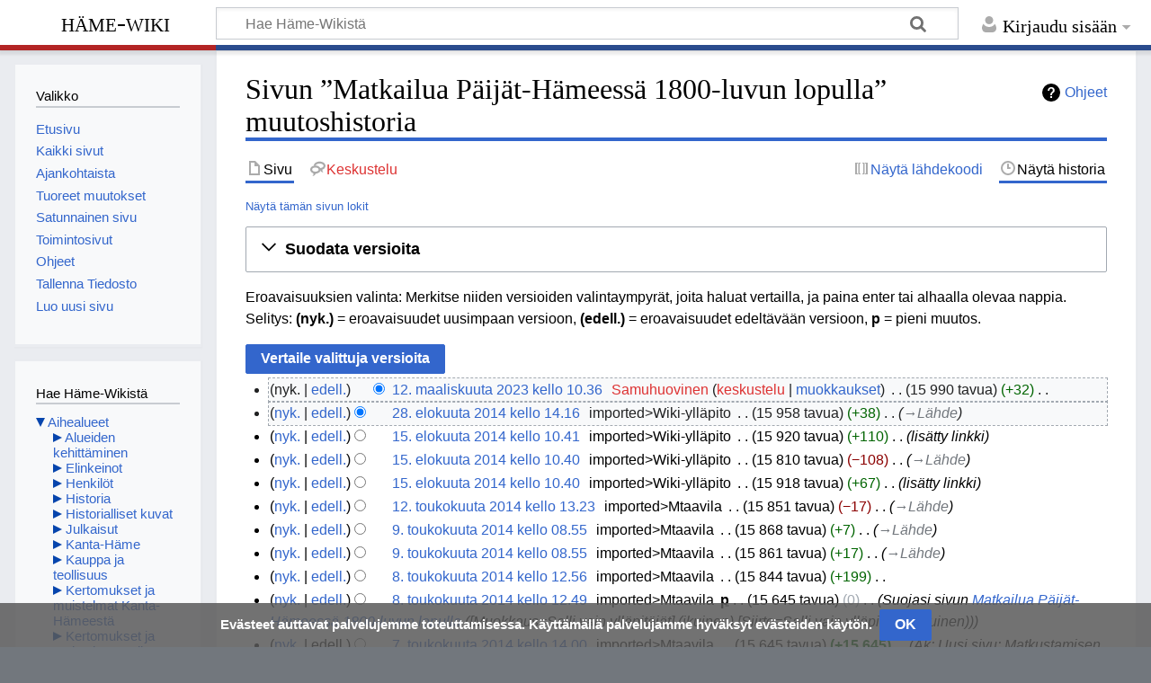

--- FILE ---
content_type: text/html; charset=UTF-8
request_url: https://www.hamewiki.fi/index.php?title=Matkailua_P%C3%A4ij%C3%A4t-H%C3%A4meess%C3%A4_1800-luvun_lopulla&action=history
body_size: 8940
content:
<!DOCTYPE html>
<html class="client-nojs" lang="fi" dir="ltr">
<head>
<meta charset="UTF-8"/>
<title>Sivun ”Matkailua Päijät-Hämeessä 1800-luvun lopulla” muutoshistoria – Häme-Wiki</title>
<script>document.documentElement.className="client-js";RLCONF={"wgBreakFrames":false,"wgSeparatorTransformTable":[",\t."," \t,"],"wgDigitTransformTable":["",""],"wgDefaultDateFormat":"fi normal","wgMonthNames":["","tammikuu","helmikuu","maaliskuu","huhtikuu","toukokuu","kesäkuu","heinäkuu","elokuu","syyskuu","lokakuu","marraskuu","joulukuu"],"wgRequestId":"aXrnPlYqjEUhptw-RpoBVQAAAE4","wgCSPNonce":false,"wgCanonicalNamespace":"","wgCanonicalSpecialPageName":false,"wgNamespaceNumber":0,"wgPageName":"Matkailua_Päijät-Hämeessä_1800-luvun_lopulla","wgTitle":"Matkailua Päijät-Hämeessä 1800-luvun lopulla","wgCurRevisionId":40348,"wgRevisionId":0,"wgArticleId":11683,"wgIsArticle":false,"wgIsRedirect":false,"wgAction":"history","wgUserName":null,"wgUserGroups":["*"],"wgCategories":[],"wgPageContentLanguage":"fi","wgPageContentModel":"wikitext","wgRelevantPageName":"Matkailua_Päijät-Hämeessä_1800-luvun_lopulla","wgRelevantArticleId":11683,"wgIsProbablyEditable":false,
"wgRelevantPageIsProbablyEditable":false,"wgRestrictionEdit":[],"wgRestrictionMove":[],"egMapsScriptPath":"/extensions/Maps/","egMapsDebugJS":false,"egMapsAvailableServices":["leaflet","googlemaps3"],"egMapsLeafletLayersApiKeys":{"MapBox":"","MapQuestOpen":"","Thunderforest":"","GeoportailFrance":""}};RLSTATE={"site.styles":"ready","user.styles":"ready","user":"ready","user.options":"loading","mediawiki.interface.helpers.styles":"ready","mediawiki.action.history.styles":"ready","mediawiki.special.changeslist":"ready","mediawiki.helplink":"ready","oojs-ui-core.styles":"ready","oojs-ui.styles.indicators":"ready","mediawiki.widgets.styles":"ready","oojs-ui-core.icons":"ready","mediawiki.htmlform.ooui.styles":"ready","mediawiki.htmlform.styles":"ready","mediawiki.widgets.DateInputWidget.styles":"ready","mediawiki.pager.styles":"ready","skins.timeless":"ready","jquery.makeCollapsible.styles":"ready","mediawiki.ui.button":"ready","mediawiki.feedlink":"ready","ext.CookieWarning.styles":
"ready","ext.categoryTree.styles":"ready"};RLPAGEMODULES=["mediawiki.action.history","mediawiki.htmlform","jquery.makeCollapsible","mediawiki.htmlform.ooui","mediawiki.widgets.DateInputWidget","site","mediawiki.page.ready","skins.timeless.js","ext.CookieWarning","ext.categoryTree"];</script>
<script>(RLQ=window.RLQ||[]).push(function(){mw.loader.implement("user.options@12s5i",function($,jQuery,require,module){mw.user.tokens.set({"patrolToken":"+\\","watchToken":"+\\","csrfToken":"+\\"});});});</script>
<link rel="stylesheet" href="/load.php?lang=fi&amp;modules=ext.CookieWarning.styles%7Cext.categoryTree.styles%7Cjquery.makeCollapsible.styles%7Cmediawiki.action.history.styles%7Cmediawiki.feedlink%2Chelplink%7Cmediawiki.htmlform.ooui.styles%7Cmediawiki.htmlform.styles%7Cmediawiki.interface.helpers.styles%7Cmediawiki.pager.styles%7Cmediawiki.special.changeslist%7Cmediawiki.ui.button%7Cmediawiki.widgets.DateInputWidget.styles%7Cmediawiki.widgets.styles%7Coojs-ui-core.icons%2Cstyles%7Coojs-ui.styles.indicators%7Cskins.timeless&amp;only=styles&amp;skin=timelesshame2023"/>
<script async="" src="/load.php?lang=fi&amp;modules=startup&amp;only=scripts&amp;raw=1&amp;skin=timelesshame2023"></script>
<!--[if IE]><link rel="stylesheet" href="/skins/Timeless/resources/IE9fixes.css?ffe73" media="screen"/><![endif]-->
<meta name="ResourceLoaderDynamicStyles" content=""/>
<link rel="stylesheet" href="/load.php?lang=fi&amp;modules=site.styles&amp;only=styles&amp;skin=timelesshame2023"/>
<meta name="generator" content="MediaWiki 1.39.2"/>
<meta name="robots" content="noindex,nofollow"/>
<meta name="format-detection" content="telephone=no"/>
<meta name="viewport" content="width=device-width, initial-scale=1.0, user-scalable=yes, minimum-scale=0.25, maximum-scale=5.0"/>
<link rel="icon" href="/favicon.ico"/>
<link rel="search" type="application/opensearchdescription+xml" href="/opensearch_desc.php" title="Häme-Wiki (fi)"/>
<link rel="EditURI" type="application/rsd+xml" href="https://www.hamewiki.fi/api.php?action=rsd"/>
<link rel="alternate" type="application/atom+xml" title="Matkailua Päijät-Hämeessä 1800-luvun lopulla (Atom-syöte)" href="/index.php?title=Matkailua_P%C3%A4ij%C3%A4t-H%C3%A4meess%C3%A4_1800-luvun_lopulla&amp;feed=atom&amp;action=history"/>
<link rel="alternate" type="application/atom+xml" title="Häme-Wiki-Atom-syöte" href="/index.php?title=Toiminnot:Tuoreet_muutokset&amp;feed=atom"/>
</head>
<body class="mediawiki ltr sitedir-ltr mw-hide-empty-elt ns-0 ns-subject page-Matkailua_Päijät-Hämeessä_1800-luvun_lopulla rootpage-Matkailua_Päijät-Hämeessä_1800-luvun_lopulla skin-timelesshame2023 action-history skin--responsive"><div id="mw-wrapper"><div id="mw-header-container" class="ts-container"><div id="mw-header" class="ts-inner"><div id="user-tools"><div id="personal"><h2><span>Kirjaudu sisään</span></h2><div id="personal-inner" class="dropdown"><div role="navigation" class="mw-portlet" id="p-personal" title="Käyttäjävalikko" aria-labelledby="p-personal-label"><h3 id="p-personal-label" lang="fi" dir="ltr">Et ole kirjautunut</h3><div class="mw-portlet-body"><ul lang="fi" dir="ltr"><li id="pt-createaccount" class="mw-list-item"><a href="/index.php?title=Toiminnot:Luo_tunnus&amp;returnto=Matkailua+P%C3%A4ij%C3%A4t-H%C3%A4meess%C3%A4+1800-luvun+lopulla&amp;returntoquery=action%3Dhistory" title="On suositeltavaa luoda käyttäjätunnus ja kirjautua sisään. Se ei kuitenkaan ole pakollista."><span>Luo tunnus</span></a></li><li id="pt-login" class="mw-list-item"><a href="/index.php?title=Toiminnot:Kirjaudu_sis%C3%A4%C3%A4n&amp;returnto=Matkailua+P%C3%A4ij%C3%A4t-H%C3%A4meess%C3%A4+1800-luvun+lopulla&amp;returntoquery=action%3Dhistory" title="On suositeltavaa kirjautua sisään. Se ei kuitenkaan ole pakollista. [o]" accesskey="o"><span>Kirjaudu sisään</span></a></li></ul></div></div></div></div></div><div id="p-logo-text" class="mw-portlet" role="banner"><a id="p-banner" class="mw-wiki-title" href="/Etusivu">Häme-Wiki</a></div><div class="mw-portlet" id="p-search"><h3 lang="fi" dir="ltr"><label for="searchInput">Haku</label></h3><form action="/index.php" id="searchform"><div id="simpleSearch"><div id="searchInput-container"><input type="search" name="search" placeholder="Hae Häme-Wikistä" aria-label="Hae Häme-Wikistä" autocapitalize="sentences" title="Hae Häme-Wikistä [f]" accesskey="f" id="searchInput"/></div><input type="hidden" value="Toiminnot:Haku" name="title"/><input class="searchButton mw-fallbackSearchButton" type="submit" name="fulltext" title="Hae sivuilta tätä tekstiä" id="mw-searchButton" value="Hae"/><input class="searchButton" type="submit" name="go" title="Siirry sivulle, joka on tarkalleen tällä nimellä" id="searchButton" value="Siirry"/></div></form></div></div><div class="visualClear"></div></div><div id="mw-header-hack" class="color-bar"><div class="color-middle-container"><div class="color-middle"></div></div><div class="color-left"></div><div class="color-right"></div></div><div id="mw-header-nav-hack"><div class="color-bar"><div class="color-middle-container"><div class="color-middle"></div></div><div class="color-left"></div><div class="color-right"></div></div></div><div id="menus-cover"></div><div id="mw-content-container" class="ts-container"><div id="mw-content-block" class="ts-inner"><div id="mw-content-wrapper"><div id="mw-content"><div id="content" class="mw-body" role="main"><div class="mw-indicators">
<div id="mw-indicator-mw-helplink" class="mw-indicator"><a href="https://meta.wikimedia.org/wiki/Special:MyLanguage/Help:Page_history" target="_blank" class="mw-helplink">Ohjeet</a></div>
</div>
<h1 id="firstHeading" class="firstHeading mw-first-heading">Sivun ”Matkailua Päijät-Hämeessä 1800-luvun lopulla” muutoshistoria</h1><div id="bodyContentOuter"><div id="siteSub">Häme-Wikistä</div><div id="mw-page-header-links"><div role="navigation" class="mw-portlet tools-inline" id="p-namespaces" aria-labelledby="p-namespaces-label"><h3 id="p-namespaces-label" lang="fi" dir="ltr">Nimiavaruudet</h3><div class="mw-portlet-body"><ul lang="fi" dir="ltr"><li id="ca-nstab-main" class="selected mw-list-item"><a href="/Matkailua_P%C3%A4ij%C3%A4t-H%C3%A4meess%C3%A4_1800-luvun_lopulla" title="Näytä sisältösivu [c]" accesskey="c"><span>Sivu</span></a></li><li id="ca-talk" class="new mw-list-item"><a href="/index.php?title=Keskustelu:Matkailua_P%C3%A4ij%C3%A4t-H%C3%A4meess%C3%A4_1800-luvun_lopulla&amp;action=edit&amp;redlink=1" rel="discussion" title="Keskustele sisällöstä (sivua ei ole) [t]" accesskey="t"><span>Keskustelu</span></a></li></ul></div></div><div role="navigation" class="mw-portlet tools-inline" id="p-more" aria-labelledby="p-more-label"><h3 id="p-more-label" lang="fi" dir="ltr">Lisää</h3><div class="mw-portlet-body"><ul lang="fi" dir="ltr"><li id="ca-more" class="dropdown-toggle mw-list-item"><span>Lisää</span></li></ul></div></div><div role="navigation" class="mw-portlet tools-inline" id="p-views" aria-labelledby="p-views-label"><h3 id="p-views-label" lang="fi" dir="ltr">Sivun toiminnot</h3><div class="mw-portlet-body"><ul lang="fi" dir="ltr"><li id="ca-view" class="mw-list-item"><a href="/Matkailua_P%C3%A4ij%C3%A4t-H%C3%A4meess%C3%A4_1800-luvun_lopulla"><span>Lue</span></a></li><li id="ca-viewsource" class="mw-list-item"><a href="/index.php?title=Matkailua_P%C3%A4ij%C3%A4t-H%C3%A4meess%C3%A4_1800-luvun_lopulla&amp;action=edit" title="Tämä sivu on suojattu muutoksilta.&#10;Voit katsella sivun lähteenä olevaa wikitekstiä. [e]" accesskey="e"><span>Näytä lähdekoodi</span></a></li><li id="ca-history" class="selected mw-list-item"><a href="/index.php?title=Matkailua_P%C3%A4ij%C3%A4t-H%C3%A4meess%C3%A4_1800-luvun_lopulla&amp;action=history" title="Sivun aikaisemmat versiot [h]" accesskey="h"><span>Näytä historia</span></a></li></ul></div></div></div><div class="visualClear"></div><div id="bodyContent"><div id="contentSub"><div class="mw-history-subtitle"><a href="/index.php?title=Toiminnot:Loki&amp;page=Matkailua+P%C3%A4ij%C3%A4t-H%C3%A4meess%C3%A4+1800-luvun+lopulla" title="Toiminnot:Loki">Näytä tämän sivun lokit</a></div></div><div id="mw-content-text" class="mw-body-content"><div class='mw-htmlform-ooui-wrapper oo-ui-layout oo-ui-panelLayout oo-ui-panelLayout-padded oo-ui-panelLayout-framed'><form id='mw-history-searchform' action='/index.php' method='get' enctype='application/x-www-form-urlencoded' class='mw-htmlform mw-htmlform-ooui oo-ui-layout oo-ui-formLayout'><fieldset id='mw-history-search' class='oo-ui-layout oo-ui-labelElement oo-ui-fieldsetLayout mw-collapsibleFieldsetLayout mw-collapsible mw-collapsed'><legend role='button' class='oo-ui-fieldsetLayout-header mw-collapsible-toggle'><span class='oo-ui-iconElement-icon oo-ui-iconElement-noIcon'></span><span class='oo-ui-labelElement-label'>Suodata versioita</span><span class='oo-ui-widget oo-ui-widget-enabled oo-ui-iconElement-icon oo-ui-icon-expand oo-ui-iconElement oo-ui-labelElement-invisible oo-ui-iconWidget'>Laajenna</span><span class='oo-ui-widget oo-ui-widget-enabled oo-ui-iconElement-icon oo-ui-icon-collapse oo-ui-iconElement oo-ui-labelElement-invisible oo-ui-iconWidget'>Supista</span></legend><div class='oo-ui-fieldsetLayout-group mw-collapsible-content'><div class='oo-ui-widget oo-ui-widget-enabled'><input type="hidden" value="Matkailua Päijät-Hämeessä 1800-luvun lopulla" name="title"/>
<div data-mw-modules='mediawiki.widgets.DateInputWidget' id='ooui-php-5' class='mw-htmlform-field-HTMLDateTimeField  mw-htmlform-datetime-field mw-htmlform-autoinfuse oo-ui-layout oo-ui-labelElement oo-ui-fieldLayout oo-ui-fieldLayout-align-top' data-ooui='{"_":"mw.htmlform.FieldLayout","fieldWidget":{"tag":"mw-input-date-range-to"},"align":"top","helpInline":true,"$overlay":true,"label":{"html":"P\u00e4\u00e4ttymisp\u00e4iv\u00e4:"},"classes":["mw-htmlform-field-HTMLDateTimeField"," mw-htmlform-datetime-field","mw-htmlform-autoinfuse"]}'><div class='oo-ui-fieldLayout-body'><span class='oo-ui-fieldLayout-header'><label for='ooui-php-2' class='oo-ui-labelElement-label'>Päättymispäivä:</label></span><div class='oo-ui-fieldLayout-field'><div id='mw-input-date-range-to' class='oo-ui-widget oo-ui-widget-enabled oo-ui-inputWidget oo-ui-textInputWidget oo-ui-textInputWidget-type-text oo-ui-textInputWidget-php mw-widget-dateInputWidget' data-ooui='{"_":"mw.widgets.DateInputWidget","longDisplayFormat":false,"precision":"day","$overlay":true,"placeholder":"VVVV-KK-PP","name":"date-range-to","inputId":"ooui-php-2","required":false}'><input type='date' tabindex='0' name='date-range-to' value='' placeholder='VVVV-KK-PP' id='ooui-php-2' class='oo-ui-inputWidget-input' /><span class='oo-ui-iconElement-icon oo-ui-iconElement-noIcon'></span><span class='oo-ui-indicatorElement-indicator oo-ui-indicatorElement-noIndicator'></span></div></div></div></div><div id='ooui-php-6' class='mw-htmlform-field-HTMLTagFilter mw-htmlform-autoinfuse oo-ui-layout oo-ui-labelElement oo-ui-fieldLayout oo-ui-fieldLayout-align-top' data-ooui='{"_":"mw.htmlform.FieldLayout","fieldWidget":{"tag":"tagfilter"},"align":"top","helpInline":true,"$overlay":true,"label":{"html":"&lt;a href=\"\/Toiminnot:Merkkaukset\" title=\"Toiminnot:Merkkaukset\"&gt;Merkkausten&lt;\/a&gt; suodatin:"},"classes":["mw-htmlform-field-HTMLTagFilter","mw-htmlform-autoinfuse"]}'><div class='oo-ui-fieldLayout-body'><span class='oo-ui-fieldLayout-header'><label for='ooui-php-4' class='oo-ui-labelElement-label'><a href="/Toiminnot:Merkkaukset" title="Toiminnot:Merkkaukset">Merkkausten</a> suodatin:</label></span><div class='oo-ui-fieldLayout-field'><div id='tagfilter' class='oo-ui-widget oo-ui-widget-enabled oo-ui-inputWidget oo-ui-textInputWidget oo-ui-textInputWidget-type-text oo-ui-textInputWidget-php oo-ui-comboBoxInputWidget oo-ui-comboBoxInputWidget-php' data-ooui='{"_":"OO.ui.ComboBoxInputWidget","options":[{"data":"mw-replace","label":"Korvattu"},{"data":"mw-manual-revert","label":"Muokkaamalla palautettu"},{"data":"mw-changed-redirect-target","label":"Ohjauksen kohde muutettu"},{"data":"mw-reverted","label":"Palautettu"},{"data":"mw-server-side-upload","label":"Server-side upload"},{"data":"mw-blank","label":"Tyhjennys"},{"data":"mw-new-redirect","label":"Uusi ohjaus"},{"data":"wikieditor","label":"wikieditor (piilotettu merkkaus)"}],"$overlay":true,"name":"tagfilter","inputId":"ooui-php-4","required":false}'><input type='text' tabindex='0' name='tagfilter' value='' list='ooui-php-3' id='ooui-php-4' class='oo-ui-inputWidget-input' /><span class='oo-ui-iconElement-icon oo-ui-iconElement-noIcon'></span><span class='oo-ui-indicatorElement-indicator oo-ui-indicatorElement-noIndicator'></span><span class='oo-ui-widget oo-ui-widget-enabled oo-ui-indicatorElement-indicator oo-ui-indicator-down oo-ui-indicatorElement oo-ui-labelElement-invisible oo-ui-indicatorWidget'></span><datalist id='ooui-php-3'><option value='mw-replace'>Korvattu</option><option value='mw-manual-revert'>Muokkaamalla palautettu</option><option value='mw-changed-redirect-target'>Ohjauksen kohde muutettu</option><option value='mw-reverted'>Palautettu</option><option value='mw-server-side-upload'>Server-side upload</option><option value='mw-blank'>Tyhjennys</option><option value='mw-new-redirect'>Uusi ohjaus</option><option value='wikieditor'>wikieditor (piilotettu merkkaus)</option></datalist></div></div></div></div><input id="mw-input-action" name="action" type="hidden" value="history"/>
<div class="mw-htmlform-submit-buttons">
<span id='ooui-php-7' class='mw-htmlform-submit oo-ui-widget oo-ui-widget-enabled oo-ui-inputWidget oo-ui-buttonElement oo-ui-buttonElement-framed oo-ui-labelElement oo-ui-flaggedElement-primary oo-ui-flaggedElement-progressive oo-ui-buttonInputWidget' data-ooui='{"_":"OO.ui.ButtonInputWidget","type":"submit","value":"N\u00e4yt\u00e4 versiot","label":"N\u00e4yt\u00e4 versiot","flags":["primary","progressive"],"classes":["mw-htmlform-submit"]}'><button type='submit' tabindex='0' value='Näytä versiot' class='oo-ui-inputWidget-input oo-ui-buttonElement-button'><span class='oo-ui-iconElement-icon oo-ui-iconElement-noIcon oo-ui-image-invert'></span><span class='oo-ui-labelElement-label'>Näytä versiot</span><span class='oo-ui-indicatorElement-indicator oo-ui-indicatorElement-noIndicator oo-ui-image-invert'></span></button></span></div>
</div></div></fieldset></form></div><div class="mw-history-legend">
<p>Eroavaisuuksien valinta: Merkitse niiden versioiden valintaympyrät, joita haluat vertailla, ja paina enter tai alhaalla olevaa nappia.<br />
Selitys: <strong>(nyk.)</strong> = eroavaisuudet uusimpaan versioon, <strong>(edell.)</strong> = eroavaisuudet edeltävään versioon, <strong>p</strong> = pieni muutos.
</p>
</div><form action="/index.php" id="mw-history-compare">
<input type="hidden" value="Matkailua_Päijät-Hämeessä_1800-luvun_lopulla" name="title"/>
<input type="hidden" value="historysubmit" name="action"/>
<input type="hidden" value="revision" name="type"/>
<div class="mw-history-compareselectedversions"><input class="historysubmit mw-history-compareselectedversions-button mw-ui-button" title="Vertaile valittuja versioita [v]" accesskey="v" type="submit" value="Vertaile valittuja versioita"/>
</div><section id="pagehistory" class="mw-pager-body"><h4 class="mw-index-pager-list-header-first mw-index-pager-list-header">12. maaliskuuta 2023</h4><ul class="mw-contributions-list">
<li data-mw-revid="40348"><span class="mw-history-histlinks mw-changeslist-links"><span>nyk.</span><span><a href="/index.php?title=Matkailua_P%C3%A4ij%C3%A4t-H%C3%A4meess%C3%A4_1800-luvun_lopulla&amp;diff=40348&amp;oldid=32975" title="Ero edelliseen versioon">edell.</a></span></span><input type="radio" value="40348" disabled="" name="oldid" id="mw-oldid-null" /><input type="radio" value="40348" checked="checked" name="diff" id="mw-diff-40348" /> <span class="mw-changeslist-time">10.36</span><a href="/index.php?title=Matkailua_P%C3%A4ij%C3%A4t-H%C3%A4meess%C3%A4_1800-luvun_lopulla&amp;oldid=40348" class="mw-changeslist-date" title="Matkailua Päijät-Hämeessä 1800-luvun lopulla">12. maaliskuuta 2023 kello 10.36</a>‎ <span class='history-user'><a href="/index.php?title=K%C3%A4ytt%C3%A4j%C3%A4:Samuhuovinen&amp;action=edit&amp;redlink=1" class="new mw-userlink" title="Käyttäjä:Samuhuovinen (sivua ei ole)"><bdi>Samuhuovinen</bdi></a> <span class="mw-usertoollinks mw-changeslist-links"><span><a href="/index.php?title=Keskustelu_k%C3%A4ytt%C3%A4j%C3%A4st%C3%A4:Samuhuovinen&amp;action=edit&amp;redlink=1" class="new mw-usertoollinks-talk" title="Keskustelu käyttäjästä:Samuhuovinen (sivua ei ole)">keskustelu</a></span> <span><a href="/Toiminnot:Muokkaukset/Samuhuovinen" class="mw-usertoollinks-contribs" title="Toiminnot:Muokkaukset/Samuhuovinen">muokkaukset</a></span></span></span>‎ <span class="mw-changeslist-separator"></span> <span class="history-size mw-diff-bytes" data-mw-bytes="15990">15 990 tavua</span> <span dir="ltr" class="mw-plusminus-pos mw-diff-bytes" title="15 990 tavua muutosten jälkeen">+32</span>‎ <span class="mw-changeslist-separator"></span> <span class="comment mw-comment-none">Ei muokkausyhteenvetoa</span></li>
</ul><h4 class="mw-index-pager-list-header">28. elokuuta 2014</h4><ul class="mw-contributions-list">
<li data-mw-revid="32975"><span class="mw-history-histlinks mw-changeslist-links"><span><a href="/index.php?title=Matkailua_P%C3%A4ij%C3%A4t-H%C3%A4meess%C3%A4_1800-luvun_lopulla&amp;diff=40348&amp;oldid=32975" title="Ero uusimpaan versioon">nyk.</a></span><span><a href="/index.php?title=Matkailua_P%C3%A4ij%C3%A4t-H%C3%A4meess%C3%A4_1800-luvun_lopulla&amp;diff=32975&amp;oldid=32974" title="Ero edelliseen versioon">edell.</a></span></span><input type="radio" value="32975" checked="checked" name="oldid" id="mw-oldid-32975" /><input type="radio" value="32975" name="diff" id="mw-diff-32975" /> <span class="mw-changeslist-time">14.16</span><a href="/index.php?title=Matkailua_P%C3%A4ij%C3%A4t-H%C3%A4meess%C3%A4_1800-luvun_lopulla&amp;oldid=32975" class="mw-changeslist-date" title="Matkailua Päijät-Hämeessä 1800-luvun lopulla">28. elokuuta 2014 kello 14.16</a>‎ <span class='history-user'><span class="mw-userlink mw-extuserlink mw-anonuserlink"><bdi>imported&gt;Wiki-ylläpito</bdi></span></span>‎ <span class="mw-changeslist-separator"></span> <span class="history-size mw-diff-bytes" data-mw-bytes="15958">15 958 tavua</span> <span dir="ltr" class="mw-plusminus-pos mw-diff-bytes" title="15 958 tavua muutosten jälkeen">+38</span>‎ <span class="mw-changeslist-separator"></span>  <span class="comment comment--without-parentheses"><span dir="auto"><span class="autocomment"><a href="/Matkailua_P%C3%A4ij%C3%A4t-H%C3%A4meess%C3%A4_1800-luvun_lopulla#Lähde" title="Matkailua Päijät-Hämeessä 1800-luvun lopulla">→‎Lähde</a></span></span></span></li>
</ul><h4 class="mw-index-pager-list-header">15. elokuuta 2014</h4><ul class="mw-contributions-list">
<li data-mw-revid="32974"><span class="mw-history-histlinks mw-changeslist-links"><span><a href="/index.php?title=Matkailua_P%C3%A4ij%C3%A4t-H%C3%A4meess%C3%A4_1800-luvun_lopulla&amp;diff=40348&amp;oldid=32974" title="Ero uusimpaan versioon">nyk.</a></span><span><a href="/index.php?title=Matkailua_P%C3%A4ij%C3%A4t-H%C3%A4meess%C3%A4_1800-luvun_lopulla&amp;diff=32974&amp;oldid=32973" title="Ero edelliseen versioon">edell.</a></span></span><input type="radio" value="32974" name="oldid" id="mw-oldid-32974" /><input type="radio" value="32974" name="diff" id="mw-diff-32974" /> <span class="mw-changeslist-time">10.41</span><a href="/index.php?title=Matkailua_P%C3%A4ij%C3%A4t-H%C3%A4meess%C3%A4_1800-luvun_lopulla&amp;oldid=32974" class="mw-changeslist-date" title="Matkailua Päijät-Hämeessä 1800-luvun lopulla">15. elokuuta 2014 kello 10.41</a>‎ <span class='history-user'><span class="mw-userlink mw-extuserlink mw-anonuserlink"><bdi>imported&gt;Wiki-ylläpito</bdi></span></span>‎ <span class="mw-changeslist-separator"></span> <span class="history-size mw-diff-bytes" data-mw-bytes="15920">15 920 tavua</span> <span dir="ltr" class="mw-plusminus-pos mw-diff-bytes" title="15 920 tavua muutosten jälkeen">+110</span>‎ <span class="mw-changeslist-separator"></span>  <span class="comment comment--without-parentheses">lisätty linkki</span></li>
<li data-mw-revid="32973"><span class="mw-history-histlinks mw-changeslist-links"><span><a href="/index.php?title=Matkailua_P%C3%A4ij%C3%A4t-H%C3%A4meess%C3%A4_1800-luvun_lopulla&amp;diff=40348&amp;oldid=32973" title="Ero uusimpaan versioon">nyk.</a></span><span><a href="/index.php?title=Matkailua_P%C3%A4ij%C3%A4t-H%C3%A4meess%C3%A4_1800-luvun_lopulla&amp;diff=32973&amp;oldid=32972" title="Ero edelliseen versioon">edell.</a></span></span><input type="radio" value="32973" name="oldid" id="mw-oldid-32973" /><input type="radio" value="32973" name="diff" id="mw-diff-32973" /> <span class="mw-changeslist-time">10.40</span><a href="/index.php?title=Matkailua_P%C3%A4ij%C3%A4t-H%C3%A4meess%C3%A4_1800-luvun_lopulla&amp;oldid=32973" class="mw-changeslist-date" title="Matkailua Päijät-Hämeessä 1800-luvun lopulla">15. elokuuta 2014 kello 10.40</a>‎ <span class='history-user'><span class="mw-userlink mw-extuserlink mw-anonuserlink"><bdi>imported&gt;Wiki-ylläpito</bdi></span></span>‎ <span class="mw-changeslist-separator"></span> <span class="history-size mw-diff-bytes" data-mw-bytes="15810">15 810 tavua</span> <span dir="ltr" class="mw-plusminus-neg mw-diff-bytes" title="15 810 tavua muutosten jälkeen">−108</span>‎ <span class="mw-changeslist-separator"></span>  <span class="comment comment--without-parentheses"><span dir="auto"><span class="autocomment"><a href="/Matkailua_P%C3%A4ij%C3%A4t-H%C3%A4meess%C3%A4_1800-luvun_lopulla#Lähde" title="Matkailua Päijät-Hämeessä 1800-luvun lopulla">→‎Lähde</a></span></span></span></li>
<li data-mw-revid="32972"><span class="mw-history-histlinks mw-changeslist-links"><span><a href="/index.php?title=Matkailua_P%C3%A4ij%C3%A4t-H%C3%A4meess%C3%A4_1800-luvun_lopulla&amp;diff=40348&amp;oldid=32972" title="Ero uusimpaan versioon">nyk.</a></span><span><a href="/index.php?title=Matkailua_P%C3%A4ij%C3%A4t-H%C3%A4meess%C3%A4_1800-luvun_lopulla&amp;diff=32972&amp;oldid=32971" title="Ero edelliseen versioon">edell.</a></span></span><input type="radio" value="32972" name="oldid" id="mw-oldid-32972" /><input type="radio" value="32972" name="diff" id="mw-diff-32972" /> <span class="mw-changeslist-time">10.40</span><a href="/index.php?title=Matkailua_P%C3%A4ij%C3%A4t-H%C3%A4meess%C3%A4_1800-luvun_lopulla&amp;oldid=32972" class="mw-changeslist-date" title="Matkailua Päijät-Hämeessä 1800-luvun lopulla">15. elokuuta 2014 kello 10.40</a>‎ <span class='history-user'><span class="mw-userlink mw-extuserlink mw-anonuserlink"><bdi>imported&gt;Wiki-ylläpito</bdi></span></span>‎ <span class="mw-changeslist-separator"></span> <span class="history-size mw-diff-bytes" data-mw-bytes="15918">15 918 tavua</span> <span dir="ltr" class="mw-plusminus-pos mw-diff-bytes" title="15 918 tavua muutosten jälkeen">+67</span>‎ <span class="mw-changeslist-separator"></span>  <span class="comment comment--without-parentheses">lisätty linkki</span></li>
</ul><h4 class="mw-index-pager-list-header">12. toukokuuta 2014</h4><ul class="mw-contributions-list">
<li data-mw-revid="32971"><span class="mw-history-histlinks mw-changeslist-links"><span><a href="/index.php?title=Matkailua_P%C3%A4ij%C3%A4t-H%C3%A4meess%C3%A4_1800-luvun_lopulla&amp;diff=40348&amp;oldid=32971" title="Ero uusimpaan versioon">nyk.</a></span><span><a href="/index.php?title=Matkailua_P%C3%A4ij%C3%A4t-H%C3%A4meess%C3%A4_1800-luvun_lopulla&amp;diff=32971&amp;oldid=32970" title="Ero edelliseen versioon">edell.</a></span></span><input type="radio" value="32971" name="oldid" id="mw-oldid-32971" /><input type="radio" value="32971" name="diff" id="mw-diff-32971" /> <span class="mw-changeslist-time">13.23</span><a href="/index.php?title=Matkailua_P%C3%A4ij%C3%A4t-H%C3%A4meess%C3%A4_1800-luvun_lopulla&amp;oldid=32971" class="mw-changeslist-date" title="Matkailua Päijät-Hämeessä 1800-luvun lopulla">12. toukokuuta 2014 kello 13.23</a>‎ <span class='history-user'><span class="mw-userlink mw-extuserlink mw-anonuserlink"><bdi>imported&gt;Mtaavila</bdi></span></span>‎ <span class="mw-changeslist-separator"></span> <span class="history-size mw-diff-bytes" data-mw-bytes="15851">15 851 tavua</span> <span dir="ltr" class="mw-plusminus-neg mw-diff-bytes" title="15 851 tavua muutosten jälkeen">−17</span>‎ <span class="mw-changeslist-separator"></span>  <span class="comment comment--without-parentheses"><span dir="auto"><span class="autocomment"><a href="/Matkailua_P%C3%A4ij%C3%A4t-H%C3%A4meess%C3%A4_1800-luvun_lopulla#Lähde" title="Matkailua Päijät-Hämeessä 1800-luvun lopulla">→‎Lähde</a></span></span></span></li>
</ul><h4 class="mw-index-pager-list-header">9. toukokuuta 2014</h4><ul class="mw-contributions-list">
<li data-mw-revid="32970"><span class="mw-history-histlinks mw-changeslist-links"><span><a href="/index.php?title=Matkailua_P%C3%A4ij%C3%A4t-H%C3%A4meess%C3%A4_1800-luvun_lopulla&amp;diff=40348&amp;oldid=32970" title="Ero uusimpaan versioon">nyk.</a></span><span><a href="/index.php?title=Matkailua_P%C3%A4ij%C3%A4t-H%C3%A4meess%C3%A4_1800-luvun_lopulla&amp;diff=32970&amp;oldid=32969" title="Ero edelliseen versioon">edell.</a></span></span><input type="radio" value="32970" name="oldid" id="mw-oldid-32970" /><input type="radio" value="32970" name="diff" id="mw-diff-32970" /> <span class="mw-changeslist-time">08.55</span><a href="/index.php?title=Matkailua_P%C3%A4ij%C3%A4t-H%C3%A4meess%C3%A4_1800-luvun_lopulla&amp;oldid=32970" class="mw-changeslist-date" title="Matkailua Päijät-Hämeessä 1800-luvun lopulla">9. toukokuuta 2014 kello 08.55</a>‎ <span class='history-user'><span class="mw-userlink mw-extuserlink mw-anonuserlink"><bdi>imported&gt;Mtaavila</bdi></span></span>‎ <span class="mw-changeslist-separator"></span> <span class="history-size mw-diff-bytes" data-mw-bytes="15868">15 868 tavua</span> <span dir="ltr" class="mw-plusminus-pos mw-diff-bytes" title="15 868 tavua muutosten jälkeen">+7</span>‎ <span class="mw-changeslist-separator"></span>  <span class="comment comment--without-parentheses"><span dir="auto"><span class="autocomment"><a href="/Matkailua_P%C3%A4ij%C3%A4t-H%C3%A4meess%C3%A4_1800-luvun_lopulla#Lähde" title="Matkailua Päijät-Hämeessä 1800-luvun lopulla">→‎Lähde</a></span></span></span></li>
<li data-mw-revid="32969"><span class="mw-history-histlinks mw-changeslist-links"><span><a href="/index.php?title=Matkailua_P%C3%A4ij%C3%A4t-H%C3%A4meess%C3%A4_1800-luvun_lopulla&amp;diff=40348&amp;oldid=32969" title="Ero uusimpaan versioon">nyk.</a></span><span><a href="/index.php?title=Matkailua_P%C3%A4ij%C3%A4t-H%C3%A4meess%C3%A4_1800-luvun_lopulla&amp;diff=32969&amp;oldid=32968" title="Ero edelliseen versioon">edell.</a></span></span><input type="radio" value="32969" name="oldid" id="mw-oldid-32969" /><input type="radio" value="32969" name="diff" id="mw-diff-32969" /> <span class="mw-changeslist-time">08.55</span><a href="/index.php?title=Matkailua_P%C3%A4ij%C3%A4t-H%C3%A4meess%C3%A4_1800-luvun_lopulla&amp;oldid=32969" class="mw-changeslist-date" title="Matkailua Päijät-Hämeessä 1800-luvun lopulla">9. toukokuuta 2014 kello 08.55</a>‎ <span class='history-user'><span class="mw-userlink mw-extuserlink mw-anonuserlink"><bdi>imported&gt;Mtaavila</bdi></span></span>‎ <span class="mw-changeslist-separator"></span> <span class="history-size mw-diff-bytes" data-mw-bytes="15861">15 861 tavua</span> <span dir="ltr" class="mw-plusminus-pos mw-diff-bytes" title="15 861 tavua muutosten jälkeen">+17</span>‎ <span class="mw-changeslist-separator"></span>  <span class="comment comment--without-parentheses"><span dir="auto"><span class="autocomment"><a href="/Matkailua_P%C3%A4ij%C3%A4t-H%C3%A4meess%C3%A4_1800-luvun_lopulla#Lähde" title="Matkailua Päijät-Hämeessä 1800-luvun lopulla">→‎Lähde</a></span></span></span></li>
</ul><h4 class="mw-index-pager-list-header">8. toukokuuta 2014</h4><ul class="mw-contributions-list">
<li data-mw-revid="32968"><span class="mw-history-histlinks mw-changeslist-links"><span><a href="/index.php?title=Matkailua_P%C3%A4ij%C3%A4t-H%C3%A4meess%C3%A4_1800-luvun_lopulla&amp;diff=40348&amp;oldid=32968" title="Ero uusimpaan versioon">nyk.</a></span><span><a href="/index.php?title=Matkailua_P%C3%A4ij%C3%A4t-H%C3%A4meess%C3%A4_1800-luvun_lopulla&amp;diff=32968&amp;oldid=32967" title="Ero edelliseen versioon">edell.</a></span></span><input type="radio" value="32968" name="oldid" id="mw-oldid-32968" /><input type="radio" value="32968" name="diff" id="mw-diff-32968" /> <span class="mw-changeslist-time">12.56</span><a href="/index.php?title=Matkailua_P%C3%A4ij%C3%A4t-H%C3%A4meess%C3%A4_1800-luvun_lopulla&amp;oldid=32968" class="mw-changeslist-date" title="Matkailua Päijät-Hämeessä 1800-luvun lopulla">8. toukokuuta 2014 kello 12.56</a>‎ <span class='history-user'><span class="mw-userlink mw-extuserlink mw-anonuserlink"><bdi>imported&gt;Mtaavila</bdi></span></span>‎ <span class="mw-changeslist-separator"></span> <span class="history-size mw-diff-bytes" data-mw-bytes="15844">15 844 tavua</span> <span dir="ltr" class="mw-plusminus-pos mw-diff-bytes" title="15 844 tavua muutosten jälkeen">+199</span>‎ <span class="mw-changeslist-separator"></span> <span class="comment mw-comment-none">Ei muokkausyhteenvetoa</span></li>
<li data-mw-revid="32967"><span class="mw-history-histlinks mw-changeslist-links"><span><a href="/index.php?title=Matkailua_P%C3%A4ij%C3%A4t-H%C3%A4meess%C3%A4_1800-luvun_lopulla&amp;diff=40348&amp;oldid=32967" title="Ero uusimpaan versioon">nyk.</a></span><span><a href="/index.php?title=Matkailua_P%C3%A4ij%C3%A4t-H%C3%A4meess%C3%A4_1800-luvun_lopulla&amp;diff=32967&amp;oldid=32966" title="Ero edelliseen versioon">edell.</a></span></span><input type="radio" value="32967" name="oldid" id="mw-oldid-32967" /><input type="radio" value="32967" name="diff" id="mw-diff-32967" /> <span class="mw-changeslist-time">12.49</span><a href="/index.php?title=Matkailua_P%C3%A4ij%C3%A4t-H%C3%A4meess%C3%A4_1800-luvun_lopulla&amp;oldid=32967" class="mw-changeslist-date" title="Matkailua Päijät-Hämeessä 1800-luvun lopulla">8. toukokuuta 2014 kello 12.49</a>‎ <span class='history-user'><span class="mw-userlink mw-extuserlink mw-anonuserlink"><bdi>imported&gt;Mtaavila</bdi></span></span>‎ <abbr class="minoredit" title="Tämä on pieni muutos">p</abbr> <span class="mw-changeslist-separator"></span> <span class="history-size mw-diff-bytes" data-mw-bytes="15645">15 645 tavua</span> <span dir="ltr" class="mw-plusminus-null mw-diff-bytes" title="15 645 tavua muutosten jälkeen">0</span>‎ <span class="mw-changeslist-separator"></span>  <span class="comment comment--without-parentheses">Suojasi sivun <a href="/Matkailua_P%C3%A4ij%C3%A4t-H%C3%A4meess%C3%A4_1800-luvun_lopulla" title="Matkailua Päijät-Hämeessä 1800-luvun lopulla">Matkailua Päijät-Hämeessä 1800-luvun lopulla</a> ([Muokkaus=Salli vain ylläpitäjät] (ikuinen) [Siirto=Salli vain ylläpitäjät] (ikuinen))</span></li>
</ul><h4 class="mw-index-pager-list-header">7. toukokuuta 2014</h4><ul class="mw-contributions-list">
<li data-mw-revid="32966"><span class="mw-history-histlinks mw-changeslist-links"><span><a href="/index.php?title=Matkailua_P%C3%A4ij%C3%A4t-H%C3%A4meess%C3%A4_1800-luvun_lopulla&amp;diff=40348&amp;oldid=32966" title="Ero uusimpaan versioon">nyk.</a></span><span>edell.</span></span><input type="radio" value="32966" name="oldid" id="mw-oldid-32966" /><input type="radio" value="32966" name="diff" id="mw-diff-32966" /> <span class="mw-changeslist-time">14.00</span><a href="/index.php?title=Matkailua_P%C3%A4ij%C3%A4t-H%C3%A4meess%C3%A4_1800-luvun_lopulla&amp;oldid=32966" class="mw-changeslist-date" title="Matkailua Päijät-Hämeessä 1800-luvun lopulla">7. toukokuuta 2014 kello 14.00</a>‎ <span class='history-user'><span class="mw-userlink mw-extuserlink mw-anonuserlink"><bdi>imported&gt;Mtaavila</bdi></span></span>‎ <span class="mw-changeslist-separator"></span> <span class="history-size mw-diff-bytes" data-mw-bytes="15645">15 645 tavua</span> <strong dir="ltr" class="mw-plusminus-pos mw-diff-bytes" title="15 645 tavua muutosten jälkeen">+15 645</strong>‎ <span class="mw-changeslist-separator"></span>  <span class="comment comment--without-parentheses">Ak: Uusi sivu: Matkustamisen mukavuus lisääntyi Suomessa vähitellen 1800-luvun loppupuolella, jolloin myös huvi- ja virkistysmatkailu alkoi kehittyä. Joukkoliikenteessä tulivat meilläkin l...</span></li>
</ul><div class="mw-history-compareselectedversions"><input class="historysubmit mw-history-compareselectedversions-button mw-ui-button" title="Vertaile valittuja versioita [v]" accesskey="v" type="submit" value="Vertaile valittuja versioita"/>
</div></section></form></div><div class="printfooter">
Noudettu kohteesta ”<a dir="ltr" href="https://www.hamewiki.fi/Matkailua_Päijät-Hämeessä_1800-luvun_lopulla">https://www.hamewiki.fi/Matkailua_Päijät-Hämeessä_1800-luvun_lopulla</a>”</div>
<div class="visualClear"></div></div></div></div></div><div id="content-bottom-stuff"><div id='mw-data-after-content'>
	<div class="mw-cookiewarning-container"><div class="mw-cookiewarning-text"><span>Evästeet auttavat palvelujemme toteuttamisessa. Käyttämällä palvelujamme hyväksyt evästeiden käytön.</span></div><form method="POST"><div class='oo-ui-layout oo-ui-horizontalLayout'><span class='oo-ui-widget oo-ui-widget-enabled oo-ui-inputWidget oo-ui-buttonElement oo-ui-buttonElement-framed oo-ui-labelElement oo-ui-flaggedElement-primary oo-ui-flaggedElement-progressive oo-ui-buttonInputWidget'><button type='submit' tabindex='0' name='disablecookiewarning' value='OK' class='oo-ui-inputWidget-input oo-ui-buttonElement-button'><span class='oo-ui-iconElement-icon oo-ui-iconElement-noIcon oo-ui-image-invert'></span><span class='oo-ui-labelElement-label'>OK</span><span class='oo-ui-indicatorElement-indicator oo-ui-indicatorElement-noIndicator oo-ui-image-invert'></span></button></span></div></form></div>
</div>
</div></div><div id="mw-site-navigation"><div id="p-logo" class="mw-portlet" role="banner"><a class="mw-wiki-logo fallback" href="/Etusivu" title="Etusivu"></a></div><div id="site-navigation" class="sidebar-chunk"><h2><span>Valikko</span></h2><div class="sidebar-inner"><div role="navigation" class="mw-portlet" id="p-navigation" aria-labelledby="p-navigation-label"><h3 id="p-navigation-label" lang="fi" dir="ltr">Valikko</h3><div class="mw-portlet-body"><ul lang="fi" dir="ltr"><li id="n-mainpage-description" class="mw-list-item"><a href="/Etusivu" title="Siirry etusivulle [z]" accesskey="z"><span>Etusivu</span></a></li><li id="n-allpages" class="mw-list-item"><a href="/Toiminnot:Kaikki_sivut"><span>Kaikki sivut</span></a></li><li id="n-currentevents" class="mw-list-item"><a href="/H%C3%A4me-Wiki:Ajankohtaista" title="Taustatietoa tämänhetkisistä tapahtumista"><span>Ajankohtaista</span></a></li><li id="n-recentchanges" class="mw-list-item"><a href="/Toiminnot:Tuoreet_muutokset" title="Luettelo tuoreista muutoksista [r]" accesskey="r"><span>Tuoreet muutokset</span></a></li><li id="n-randompage" class="mw-list-item"><a href="/Toiminnot:Satunnainen_sivu" title="Avaa satunnainen sivu [x]" accesskey="x"><span>Satunnainen sivu</span></a></li><li id="n-Toimintosivut" class="mw-list-item"><a href="/Toiminnot:Toimintosivut"><span>Toimintosivut</span></a></li><li id="n-Ohjeet" class="mw-list-item"><a href="/Ohje:Sis%C3%A4llys"><span>Ohjeet</span></a></li><li id="n-Tallenna-Tiedosto" class="mw-list-item"><a href="/Toiminnot:Tallenna"><span>Tallenna Tiedosto</span></a></li><li id="n-Luo-uusi-sivu" class="mw-list-item"><a href="/Malline:Luo_uusi_sivu"><span>Luo uusi sivu</span></a></li></ul></div></div><div role="navigation" class="mw-portlet emptyPortlet" id="p-categorytree-portlet" aria-labelledby="p-categorytree-portlet-label"><h3 id="p-categorytree-portlet-label" lang="fi" dir="ltr">Luokat</h3><div class="mw-portlet-body"><ul lang="fi" dir="ltr"></ul><div class="after-portlet after-portlet-categorytree-portlet"><div class="CategoryTreeTag" data-ct-mode="0" data-ct-options="{&quot;mode&quot;:0,&quot;hideprefix&quot;:20,&quot;showcount&quot;:false,&quot;namespaces&quot;:false,&quot;notranslations&quot;:false}"><span class="CategoryTreeNotice">Luokkaa <i>1</i> ei löytynyt</span></div></div></div></div></div></div><div id="site-category-tree" class="sidebar-chunk"><h2><span>Hae Häme-Wikistä</span></h2><div class="sidebar-inner"><div role="navigation" class="mw-portlet" id="p-tb" aria-labelledby="p-tb-label"><h3 id="p-tb-label" lang="fi" dir="ltr">Hae Häme-Wikistä</h3><div class="mw-portlet-body"><div class="CategoryTreeTag" data-ct-mode="10" data-ct-options="{&quot;mode&quot;:10,&quot;hideprefix&quot;:20,&quot;showcount&quot;:false,&quot;namespaces&quot;:false,&quot;notranslations&quot;:false}"><div class="CategoryTreeSection"><div class="CategoryTreeItem"><span class="CategoryTreeBullet"><span class="CategoryTreeToggle" data-ct-title="Aihealueet" data-ct-loaded="1" data-ct-state="expanded"></span> </span> <a href="/Luokka:Aihealueet" title="Luokka:Aihealueet">Aihealueet</a></div><div class="CategoryTreeChildren"><div class="CategoryTreeSection"><div class="CategoryTreeItem"><span class="CategoryTreeBullet"><span class="CategoryTreeToggle" data-ct-title="Alueiden_kehittäminen" data-ct-state="collapsed"></span> </span> <a href="/Luokka:Alueiden_kehitt%C3%A4minen" title="Luokka:Alueiden kehittäminen">Alueiden kehittäminen</a></div><div class="CategoryTreeChildren" style="display:none"></div></div><div class="CategoryTreeSection"><div class="CategoryTreeItem"><span class="CategoryTreeBullet"><span class="CategoryTreeToggle" data-ct-title="Elinkeinot" data-ct-state="collapsed"></span> </span> <a href="/Luokka:Elinkeinot" title="Luokka:Elinkeinot">Elinkeinot</a></div><div class="CategoryTreeChildren" style="display:none"></div></div><div class="CategoryTreeSection"><div class="CategoryTreeItem"><span class="CategoryTreeBullet"><span class="CategoryTreeToggle" data-ct-title="Henkilöt" data-ct-state="collapsed"></span> </span> <a href="/Luokka:Henkil%C3%B6t" title="Luokka:Henkilöt">Henkilöt</a></div><div class="CategoryTreeChildren" style="display:none"></div></div><div class="CategoryTreeSection"><div class="CategoryTreeItem"><span class="CategoryTreeBullet"><span class="CategoryTreeToggle" data-ct-title="Historia" data-ct-state="collapsed"></span> </span> <a href="/Luokka:Historia" title="Luokka:Historia">Historia</a></div><div class="CategoryTreeChildren" style="display:none"></div></div><div class="CategoryTreeSection"><div class="CategoryTreeItem"><span class="CategoryTreeBullet"><span class="CategoryTreeToggle" data-ct-title="Historialliset_kuvat" data-ct-state="collapsed"></span> </span> <a href="/Luokka:Historialliset_kuvat" title="Luokka:Historialliset kuvat">Historialliset kuvat</a></div><div class="CategoryTreeChildren" style="display:none"></div></div><div class="CategoryTreeSection"><div class="CategoryTreeItem"><span class="CategoryTreeBullet"><span class="CategoryTreeToggle" data-ct-title="Julkaisut" data-ct-state="collapsed"></span> </span> <a href="/Luokka:Julkaisut" title="Luokka:Julkaisut">Julkaisut</a></div><div class="CategoryTreeChildren" style="display:none"></div></div><div class="CategoryTreeSection"><div class="CategoryTreeItem"><span class="CategoryTreeBullet"><span class="CategoryTreeToggle" data-ct-title="Kanta-Häme" data-ct-state="collapsed"></span> </span> <a href="/Luokka:Kanta-H%C3%A4me" title="Luokka:Kanta-Häme">Kanta-Häme</a></div><div class="CategoryTreeChildren" style="display:none"></div></div><div class="CategoryTreeSection"><div class="CategoryTreeItem"><span class="CategoryTreeBullet"><span class="CategoryTreeToggle" data-ct-title="Kauppa_ja_teollisuus" data-ct-state="collapsed"></span> </span> <a href="/Luokka:Kauppa_ja_teollisuus" title="Luokka:Kauppa ja teollisuus">Kauppa ja teollisuus</a></div><div class="CategoryTreeChildren" style="display:none"></div></div><div class="CategoryTreeSection"><div class="CategoryTreeItem"><span class="CategoryTreeBullet"><span class="CategoryTreeToggle" data-ct-title="Kertomukset_ja_muistelmat_Kanta-Hämeestä" data-ct-state="collapsed"></span> </span> <a href="/Luokka:Kertomukset_ja_muistelmat_Kanta-H%C3%A4meest%C3%A4" title="Luokka:Kertomukset ja muistelmat Kanta-Hämeestä">Kertomukset ja muistelmat Kanta-Hämeestä</a></div><div class="CategoryTreeChildren" style="display:none"></div></div><div class="CategoryTreeSection"><div class="CategoryTreeItem"><span class="CategoryTreeBullet"><span class="CategoryTreeToggle" data-ct-title="Kertomukset_ja_muistelmat_Päijät-Hämeestä" data-ct-state="collapsed"></span> </span> <a href="/Luokka:Kertomukset_ja_muistelmat_P%C3%A4ij%C3%A4t-H%C3%A4meest%C3%A4" title="Luokka:Kertomukset ja muistelmat Päijät-Hämeestä">Kertomukset ja muistelmat Päijät-Hämeestä</a></div><div class="CategoryTreeChildren" style="display:none"></div></div><div class="CategoryTreeSection"><div class="CategoryTreeItem"><span class="CategoryTreeBullet"><span class="CategoryTreeToggle" data-ct-title="Kulttuuri" data-ct-state="collapsed"></span> </span> <a href="/Luokka:Kulttuuri" title="Luokka:Kulttuuri">Kulttuuri</a></div><div class="CategoryTreeChildren" style="display:none"></div></div><div class="CategoryTreeSection"><div class="CategoryTreeItem"><span class="CategoryTreeBullet"><span class="CategoryTreeToggle" data-ct-title="Liikenne" data-ct-state="collapsed"></span> </span> <a href="/Luokka:Liikenne" title="Luokka:Liikenne">Liikenne</a></div><div class="CategoryTreeChildren" style="display:none"></div></div><div class="CategoryTreeSection"><div class="CategoryTreeItem"><span class="CategoryTreeBullet"><span class="CategoryTreeToggle" data-ct-title="Luonto_ja_ympäristö" data-ct-state="collapsed"></span> </span> <a href="/Luokka:Luonto_ja_ymp%C3%A4rist%C3%B6" title="Luokka:Luonto ja ympäristö">Luonto ja ympäristö</a></div><div class="CategoryTreeChildren" style="display:none"></div></div><div class="CategoryTreeSection"><div class="CategoryTreeItem"><span class="CategoryTreeBullet"><span class="CategoryTreeToggle" data-ct-title="Oppilaitokset" data-ct-state="collapsed"></span> </span> <a href="/Luokka:Oppilaitokset" title="Luokka:Oppilaitokset">Oppilaitokset</a></div><div class="CategoryTreeChildren" style="display:none"></div></div><div class="CategoryTreeSection"><div class="CategoryTreeItem"><span class="CategoryTreeBullet"><span class="CategoryTreeToggle" data-ct-title="Päijät-Häme" data-ct-state="collapsed"></span> </span> <a href="/Luokka:P%C3%A4ij%C3%A4t-H%C3%A4me" title="Luokka:Päijät-Häme">Päijät-Häme</a></div><div class="CategoryTreeChildren" style="display:none"></div></div><div class="CategoryTreeSection"><div class="CategoryTreeItem"><span class="CategoryTreeBullet"><span class="CategoryTreeToggle" data-ct-title="Seurat_ja_yhdistykset" data-ct-state="collapsed"></span> </span> <a href="/Luokka:Seurat_ja_yhdistykset" title="Luokka:Seurat ja yhdistykset">Seurat ja yhdistykset</a></div><div class="CategoryTreeChildren" style="display:none"></div></div><div class="CategoryTreeSection"><div class="CategoryTreeItem"><span class="CategoryTreeBullet"><span class="CategoryTreeToggle" data-ct-title="Tapahtumat" data-ct-state="collapsed"></span> </span> <a href="/Luokka:Tapahtumat" title="Luokka:Tapahtumat">Tapahtumat</a></div><div class="CategoryTreeChildren" style="display:none"></div></div><div class="CategoryTreeSection"><div class="CategoryTreeItem"><span class="CategoryTreeBullet"><span class="CategoryTreeToggle" data-ct-title="Urheilu_ja_liikunta" data-ct-state="collapsed"></span> </span> <a href="/Luokka:Urheilu_ja_liikunta" title="Luokka:Urheilu ja liikunta">Urheilu ja liikunta</a></div><div class="CategoryTreeChildren" style="display:none"></div></div></div></div></div></div></div></div></div></div><div id="mw-related-navigation"><div id="page-tools" class="sidebar-chunk"><h2><span>Sivutyökalut</span></h2><div class="sidebar-inner"><div role="navigation" class="mw-portlet emptyPortlet" id="p-cactions" title="Lisää valintoja" aria-labelledby="p-cactions-label"><h3 id="p-cactions-label" lang="fi" dir="ltr">Sivutyökalut</h3><div class="mw-portlet-body"><ul lang="fi" dir="ltr"></ul></div></div><div role="navigation" class="mw-portlet emptyPortlet" id="p-userpagetools" aria-labelledby="p-userpagetools-label"><h3 id="p-userpagetools-label" lang="fi" dir="ltr">Käyttäjäsivun työkalut</h3><div class="mw-portlet-body"><ul lang="fi" dir="ltr"></ul></div></div><div role="navigation" class="mw-portlet" id="p-pagemisc" aria-labelledby="p-pagemisc-label"><h3 id="p-pagemisc-label" lang="fi" dir="ltr">Lisää</h3><div class="mw-portlet-body"><ul lang="fi" dir="ltr"><li id="t-whatlinkshere" class="mw-list-item"><a href="/Toiminnot:T%C3%A4nne_viittaavat_sivut/Matkailua_P%C3%A4ij%C3%A4t-H%C3%A4meess%C3%A4_1800-luvun_lopulla" title="Lista sivuista, jotka viittaavat tänne [j]" accesskey="j"><span>Tänne viittaavat sivut</span></a></li><li id="t-recentchangeslinked" class="mw-list-item"><a href="/Toiminnot:Linkitetyt_muutokset/Matkailua_P%C3%A4ij%C3%A4t-H%C3%A4meess%C3%A4_1800-luvun_lopulla" rel="nofollow" title="Viimeisimmät muokkaukset sivuissa, joille viitataan tältä sivulta [k]" accesskey="k"><span>Linkitettyjen sivujen muutokset</span></a></li><li id="t-info" class="mw-list-item"><a href="/index.php?title=Matkailua_P%C3%A4ij%C3%A4t-H%C3%A4meess%C3%A4_1800-luvun_lopulla&amp;action=info" title="Enemmän tietoa tästä sivusta"><span>Sivun tiedot</span></a></li><li id="t-pagelog" class="mw-list-item"><a href="/index.php?title=Toiminnot:Loki&amp;page=Matkailua+P%C3%A4ij%C3%A4t-H%C3%A4meess%C3%A4+1800-luvun+lopulla"><span>Sivun lokit</span></a></li></ul></div></div></div></div></div><div class="visualClear"></div></div></div><div id="mw-footer-container" class="mw-footer-container ts-container"><div id="mw-footer" class="mw-footer ts-inner" role="contentinfo" lang="fi" dir="ltr"><div id="footer-list"><ul id="footer-places"><li id="footer-places-privacy"><a href="/H%C3%A4me-Wiki:Tietosuojak%C3%A4yt%C3%A4nt%C3%B6">Tietosuojakäytäntö</a></li><li id="footer-places-about"><a href="/H%C3%A4me-Wiki:Tietoja">Tietoja Häme-Wikistä</a></li><li id="footer-places-disclaimer"><a href="/H%C3%A4me-Wiki:Vastuuvapaus">Vastuuvapaus</a></li><li id="footer-places-Saavutettavuusselvitys"><a href="/Saavutettavuusseloste">Saavutettavuusseloste</a></li><li id="footer-places-Tekijänoikeus"><a href="/Tekij%C3%A4noikeus">Tekijänoikeus</a></li><li id="footer-places-Rekisteriseloste"><a href="/Rekisteriseloste">Rekisteriseloste</a></li></ul></div><div class="visualClear"></div></div></div></div><script>(RLQ=window.RLQ||[]).push(function(){mw.config.set({"wgPageParseReport":{"limitreport":{"cputime":"0.001","walltime":"0.001","ppvisitednodes":{"value":9,"limit":1000000},"postexpandincludesize":{"value":11,"limit":2097152},"templateargumentsize":{"value":0,"limit":2097152},"expansiondepth":{"value":2,"limit":100},"expensivefunctioncount":{"value":0,"limit":100},"unstrip-depth":{"value":0,"limit":20},"unstrip-size":{"value":0,"limit":5000000},"timingprofile":["100.00%    0.000      1 -total"]},"cachereport":{"timestamp":"20260129045110","ttl":86400,"transientcontent":false}}});mw.config.set({"wgBackendResponseTime":279});});</script>
</body>
</html>